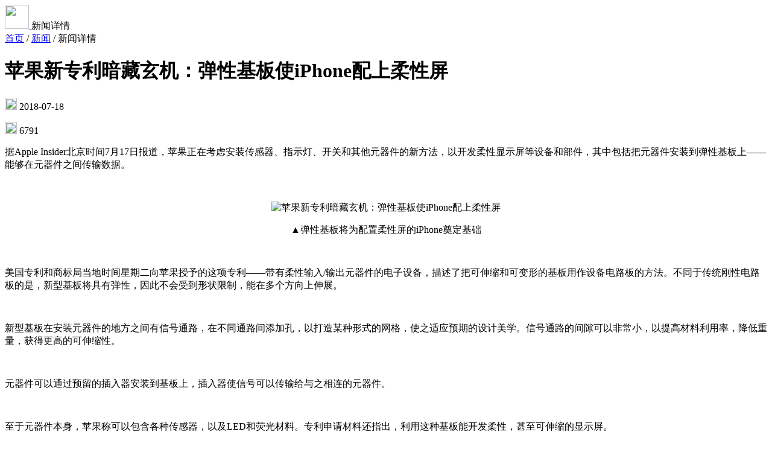

--- FILE ---
content_type: text/html;charset=UTF-8
request_url: https://www.i4.cn/news_detail_21430.html
body_size: 10813
content:





<!DOCTYPE html>
<html lang="en">
<head>
  <meta charset="UTF-8">
  <meta name="viewport" content="width=device-width, initial-scale=1.0">
  
	<link rel="canonical" href="https://www.i4.cn/news_detail_21430.html"/>
  <title>苹果新专利暗藏玄机：弹性基板使iPhone配上柔性屏_爱思助手</title>
	<meta name="description" content="据Apple Insider北京时间7月17日报道，苹果正在考虑安装传感器、指示灯、开关和其他元器件的新方法，以开发柔性显示屏等设备和部件，其中包括把元器件安装到弹性基板上——能够在元器件之间传输数据。">
  <meta name="keywords" content="苹果新专利,iPhone,柔性屏">
  <link rel="shortcut icon" href="https://d-image.i4.cn/i4web/static2025/images/logo.png?v=131" />
  <link rel="stylesheet" href="https://d-image.i4.cn/i4web/static2025/css/normalize.css">
  <link rel="stylesheet" href="https://d-image.i4.cn/i4web/static2025/css/common.css">
  <link rel="stylesheet" href="https://d-image.i4.cn/i4web/static2025/css/header.css">
  <link rel="stylesheet" href="https://d-image.i4.cn/i4web/static2025/css/footer.css">
  <link rel="stylesheet" href="https://d-image.i4.cn/i4web/static2025/css/news-tutorial.css">
  <script src="https://d-image.i4.cn/i4web/static2025/js/jquery-1.11.3.min.js"></script>
</head>
<body>
  <div class="details-container">
    <div class="common-wrapper">
      <!-- Header -->
      <div class="details-header">
        <a href="./index.html" title="回首页">
          <img src="https://d-image.i4.cn/i4web/static2025/images/logo.svg" width="40" height="40px" />
        </a>
        <span class="title"> 
             	新闻详情
             
             </span>
      </div>

      <div class="details-wrapper">
        <!-- Left -->
        <div class="details-wrap-lf">
          <!-- Breadcrumb -->
          <div class="breadcrumb-wrapper">
            <a href="index.html" class="b-link">首页</a>
            <span class="divider">/</span>
             
             	<a href="news_1.html" class="b-link">新闻</a>
             
             
            <span class="divider">/</span>
            <span class="b-active">
            
             
             	新闻详情
             
             </span>
          </div>
  
          <!-- Title -->
          <h1 class="details-title">
             苹果新专利暗藏玄机：弹性基板使iPhone配上柔性屏
          </h1>
  
          <div class="details-info">
            <p class="info-item">
              <img src="https://d-image.i4.cn/i4web/static2025/images/icon-date.svg" width="20" height="20" />
             2018-07-18
            </p>
            <p class="info-item">
              <img src="https://d-image.i4.cn/i4web/static2025/images/icon-eye.svg" width="20" height="20" />
              6791
            </p>
          </div>
  
          <!-- Content -->
          <div class="details-content">
         	
				<p><span style="font-size: 16px;">据Apple Insider北京时间7月17日报道，苹果正在考虑安装传感器、指示灯、开关和其他元器件的新方法，以开发柔性显示屏等设备和部件，其中包括把元器件安装到弹性基板上——能够在元器件之间传输数据。</span></p><p><br/></p><p style="text-align: center;"><img src="https://d-image.i4.cn/i4web/image//upload/20180718/1531878808641067967.jpg" title="苹果新专利暗藏玄机：弹性基板使iPhone配上柔性屏" alt="苹果新专利暗藏玄机：弹性基板使iPhone配上柔性屏"/></p><p style="text-align: center;"><span style="font-size: 16px;">▲弹性基板将为配置柔性屏的iPhone奠定基础</span></p><p><br/></p><p><span style="font-size: 16px;">美国专利和商标局当地时间星期二向苹果授予的这项专利——带有柔性输入/输出元器件的电子设备，描述了把可伸缩和可变形的基板用作设备电路板的方法。不同于传统刚性电路板的是，新型基板将具有弹性，因此不会受到形状限制，能在多个方向上伸展。</span></p><p><br/></p><p><span style="font-size: 16px;">新型基板在安装元器件的地方之间有信号通路，在不同通路间添加孔，以打造某种形式的网格，使之适应预期的设计美学。信号通路的间隙可以非常小，以提高材料利用率，降低重量，获得更高的可伸缩性。</span></p><p><br/></p><p><span style="font-size: 16px;">元器件可以通过预留的插入器安装到基板上，插入器使信号可以传输给与之相连的元器件。</span></p><p><br/></p><p><span style="font-size: 16px;">至于元器件本身，苹果称可以包含各种传感器，以及LED和荧光材料。专利申请材料还指出，利用这种基板能开发柔性，甚至可伸缩的显示屏。</span></p><p><br/></p><p><span style="font-size: 16px;">苹果最初在2016年10月17日申请了这项专利。</span></p><p><br/></p><p><span style="font-size: 16px;">过去，苹果曾多次探索柔性显示屏的可行性，最近数年申请了大量相关专利。苹果本月早些时候获得的一项专利，阐述了把柔性显示屏完好无损地安装到可弯曲手机中的方法。</span></p><p><br/></p><p><span style="font-size: 16px;">苹果还大力投资microLED显示技术。microLED显示技术可以用于柔性显示屏，而且节能、能降低显示屏厚度。</span></p><p><br/></p><p><span style="font-size: 16px;">2017年10月，有传言称苹果在与LG合作，2020年推出配置可折叠OLED显示屏的iPhone。当时，美林分析师瓦姆西·莫汉（Wamsi Mohan）发布投资报告，预测了相似的折叠屏iPhone发布时间，并揣测称这样的硬件“还可以用作平板电脑”，使得用户无需拥有两款移动设备。</span></p><p><br/></p><p><span style="font-size: 16px;">苹果向美国专利和商标局申请大量专利，被授予专利并不意味着苹果在积极地开发使用其专利技术的产品。即使如此，申请的专利数量，以及泄露的苹果竞争对手的概念设计，意味着配置柔性显示屏的智能手机将在未来数年问世。</span></p><p><span style="font-size: 16px;">&nbsp;</span></p>
			
          </div>
  
  
          <!-- Tags -->
          <div class="details-tags">
            <p class="title">相关标签</p>
            <ul class="tag-list">
	           	
	           	 <li>
				 <!-- <a href="./iPhone.html" title="iPhone"  target="_blank">iPhone</a> -->
				 <!-- 确认过走搜索页面 -->
				 <a href="https://www.i4.cn/index_search.action?type=3&k=iPhone" title="iPhone"  target="_blank">iPhone</a>
				 </li>
			    
	           	 <li>
				 <!-- <a href="./pingguo.html" title="苹果"  target="_blank">苹果</a> -->
				 <!-- 确认过走搜索页面 -->
				 <a href="https://www.i4.cn/index_search.action?type=3&k=苹果" title="苹果"  target="_blank">苹果</a>
				 </li>
			    
            </ul>
          </div>

          <div class="dashed-line"></div><!-- Divider -->
  
          <!-- 相关阅读 -->
          <dl class="details-related">
            <dt>相关阅读</dt>
            
	            <dd>
	              <a href="./news_detail_51983.html" title="像画卷一样展开，这就是苹果新柔性屏">
	               像画卷一样展开，这就是苹果新柔性屏
	              </a>
	            </dd>
	         
	            <dd>
	              <a href="./news_detail_6651.html" title="苹果获得柔性屏专利 或应用到未来的iPhone中">
	               苹果获得柔性屏专利 或应用到未来的iPhone中
	              </a>
	            </dd>
	         
	            <dd>
	              <a href="./news_detail_19370.html" title="苹果获得多项新专利：包括柔性电池和室内导航">
	               苹果获得多项新专利：包括柔性电池和室内导航
	              </a>
	            </dd>
	         
	            <dd>
	              <a href="./news_detail_8768.html" title="iPhone将用360度柔性屏，你期待吗？">
	               iPhone将用360度柔性屏，你期待吗？
	              </a>
	            </dd>
	         
	            <dd>
	              <a href="./news_detail_15161.html" title="iPhone未来可能要弯 苹果获曲面屏专利">
	               iPhone未来可能要弯 苹果获曲面屏专利
	              </a>
	            </dd>
	             
          </dl>
        </div>

        <!-- Right -->
        <div class="details-wrap-rt">
        
          <div class="sticky"> 
            
                <div class="list img">

                  <a href="javascript:;" onclick="openDownloadModal('#downloadByAideModal')" class="adv-space">
                    <img src="https://d-image.i4.cn/i4web/static2025/images/news/news-ad-i4.jpg" title="爱思助手官方下载" alt="爱思助手官方下载" />
                  </a>
            
                </div>
                <div class="list img">

                  <a href="javascript:;" onclick="openDownloadModal('#downloadByProjectionModal')" class="adv-space">
                    <img src="https://d-image.i4.cn/i4web/static2025/images/news/news-ad-airplayer.jpg" title="爱思投屏官方下载" alt="爱思投屏官方下载" />
                  </a>
            
                </div>
              
          
  

            <div class="details-hots">
              <p class="title">热门话题</p>
              <ul class="hots-list">
                
                  <li>
                    
                      <div class="list">
                        
                        <a href="https://www.i4.cn/news_3.html" target="_blank" title="苹果手机刷机教程">苹果手机刷机教程</a>
                
              </div>	
                    
                    
                  </li>
                
                  <li>
                    
                      <div class="list">
                        
                        <a href="https://www.i4.cn/news_detail_48990.html" target="_blank" title="安卓手机刷机教程">安卓手机刷机教程</a>
                
              </div>	
                    
                    
                  </li>
                
                  <li>
                    
                      <div class="list">
                        
                        <a href="https://www.i4.cn/news_detail_22815.html" target="_blank" title="iOS设备投屏教程">iOS设备投屏教程</a>
                
              </div>	
                    
                    
                  </li>
                
                  <li>
                    
                      <div class="list">
                        
                        <a href="https://www.i4.cn/news_detail_6615.html" target="_blank" title="白苹果手机刷机教程">白苹果手机刷机教程</a>
                
              </div>	
                    
                    
                  </li>
                
                  <li>
                    
                      <div class="list">
                        
                        <a href="https://www.i4.cn/news_detail_5293.html" target="_blank" title="无法连接手机">无法连接手机</a>
                
              </div>	
                    
                    
                  </li>
                
                  <li>
                    
                      <div class="list">
                        
                        <a href="https://www.i4.cn/news_detail_18682.html" target="_blank" title="爱思助手验机">爱思助手验机</a>
                
              </div>	
                    
                    
                  </li>
                
                  <li>
                    
                      <div class="list">
                        
                        <a href="https://www.i4.cn/firmware.html" target="_blank" title="苹果手机固件下载">苹果手机固件下载</a>
                
              </div>	
                    
                    
                  </li>
                
                  <li>
                    
                      <div class="list">
                        
                        <a href="https://www.i4.cn/news_detail_55592.html" target="_blank" title="投屏常见问题及解决方法">投屏常见问题及解决方法</a>
                
              </div>	
                    
                    
                  </li>
                
                  <li>
                    
                      <div class="list">
                        
                        <a href="https://www.i4.cn/news_detail_12742.html" target="_blank" title="iPhone刷机常见问题及解决办法">iPhone刷机常见问题及解决办法</a>
                
              </div>	
                    
                    
                  </li>
                
                  <li>
                    
                      <div class="list">
                        
                        <a href="https://www.i4.cn/pro_airplayer.html" target="_blank" title="爱思投屏助手">爱思投屏助手</a>
                
              </div>	
                    
                    
                  </li>
                
                  <li>
                    
                      <div class="list">
                        
                        <a href="https://www.i4.cn/news_detail_50617.html" target="_blank" title="验机报告问题说明">验机报告问题说明</a>
                
              </div>	
                    
                    
                  </li>
                
                  <li>
                    
                      <div class="list">
                        
                        <a href="https://www.i4.cn/pro_pc.html" target="_blank" title="爱思助手">爱思助手</a>
                
              </div>	
                    
                    
                  </li>
                
                  <li>
                    
                      <div class="list">
                        
                        <a href="https://www.i4.cn/news_detail_55697.html" target="_blank" title="Android设备投屏教程">Android设备投屏教程</a>
                
              </div>	
                    
                    
                  </li>
                
                  <li>
                    
                      <div class="list">
                        
                        <a href="https://www.i4.cn/news_2.html" target="_blank" title="iPhone系统版本评测">iPhone系统版本评测</a>
                
              </div>	
                    
                    
                  </li>
                

              </ul>
            </div>

          </div>

        </div>
      </div>
    </div>
  </div>

  <!-- footer start -->
	




<!-- START Footer -->
<div class="footer-container">
  <div class="common-wrapper footer-wrapper">
    <div class="footer-lf">
      <p class="footer-lf-nav">
        <a href="/about.html" title="关于我们" target="_blank">关于我们</a>
        <span class="divider"></span><!-- 分割线 -->
        <a href="/about.html#aboutContact" title="联系我们" target="_blank">联系我们</a>
        <span class="divider"></span>
        <a href="/about.html#aboutFeedback" title="问题反馈" target="_blank">问题反馈</a>
        <span class="divider"></span>
        <a href="/pc_questions.html" title="爱思PC端常见问题" target="_blank">爱思PC端常见问题</a>
        <span class="divider"></span>
        <a href="javascript:;" title="下载iTunes" id="footLinkDown">下载iTunes</a>
        <span class="divider"></span>
        <a href="/copyright.html" title="用户协议" target="_blank">用户协议</a>
      </p>

      
      <div class="footer-lf-copyright">
        <img src="https://d-image.i4.cn/i4web/static2025/images/logo.svg" alt="" width="44" alt="logo" title="爱思助手logo" />
        <div class="copyright-text">
          <p>
            <span>©2010-2026 深圳市为爱普信息技术有限公司</span>
            <span class="pl-20">广东省深圳市南山区科技园中区科兴科学园A栋4单元709室 (前台电话：0755-82797402)</span>
          </p>
          <p>
            <a href="http://www.beian.gov.cn/portal/registerSystemInfo?recordcode=44030502000033" title="粤公网安备 44030502000033号" target="_blank">粤公网安备 44030502000033号</a>
            <a href="https://beian.miit.gov.cn/" title="粤 ICP 备 09173600 号 -8" class="pl-20" target="_blank">粤 ICP 备 09173600 号 -8</a>
            <span title="ICP证 粤B2-20181276" class="pl-20">ICP证 粤B2-20181276</span>
          </p>
        </div>
      </div>
    </div>

    <div class="footer-rt">
      <img src="https://d-image.i4.cn/i4web/static2025/images/official-account-code.svg" alt="爱思助手微信公众号" title="爱思助手微信公众号" />
    </div>
  </div>

  <!-- START 下载 iTunes Popover -->
  <div class="download-itunes-container">
    <div class="common-wrapper">
      <ul class="download-itunes-list">
        <li>
          <div class="item-lf">
            <img src="https://d-image.i4.cn/i4web/static2025/images/iTunes-m1.svg" width="56" alt="iTunes最新版本下载" title="iTunes最新版本下载" />
            <p class="item-lf-text">
              <span>最新版本</span>
              <span>12.11.3.17</span>
            </p>
          </div>
          <div class="item-rt">
            <a href="javascript:;" class="item-rt-btn">下载</a>
            <div class="common-down-popover item-popover">
              <dl class="item win10 x64">
                <dd>
                  <p class="item-title">
                    <span>12.11.3.17</span>
                    <span class="tag">
                      64位<i></i>
                    </span>
                  </p>
                  <p class="item-desc">
                   2021/04/22  262.84MB
                  </p>
                </dd>
                <dt>
                  <a href="https://url.i4.cn/UjuIbiaa" class="down-link">立即下载</a>
                </dt>
              </dl>
              <dl class="item win10 x86">
                <dd>
                  <p class="item-title">
                    <span>12.11.3.17</span>
                    <span class="tag">32位<i></i></span>
                  </p>
                  <p class="item-desc">
                    2021/04/22  201.34MB
                  </p>
                </dd>
                <dt>
                  <a href="https://url.i4.cn/VJvMJzaa" class="down-link">立即下载</a>
                </dt>
              </dl>
            </div>
          </div>
        </li>

        <li>
          <div class="item-lf">
            <img src="https://d-image.i4.cn/i4web/static2025/images/iTunes-m1.svg" width="56" alt="iTunes最后一个支持 Win 7 的版本下载" title="iTunes最后一个支持 Win 7 的版本下载" />
            <p class="item-lf-text">
              <span>最后一个支持 Win 7 的版本</span>
              <span>12.10.11.2</span>
            </p>
          </div>
          <div class="item-rt">
            <a href="javascript:;" class="item-rt-btn">下载</a>
            <div class="common-down-popover item-popover">
              <dl class="item win_7_8 x64">
                <dd>
                  <p class="item-title">
                    <span>12.10.11.2</span>
                    <span class="tag">
                      64位<i></i>
                    </span>
                  </p>
                  <p class="item-desc">
                    2021/4/23  192MB
                  </p>
                </dd>
                <dt>
                  <a href="https://secure-appldnld.apple.com/itunes12/001-80053-20210422-E8A3B28C-A3B2-11EB-BE07-CE1B67FC6302/iTunes64Setup.exe" class="down-link">立即下载</a>
                </dt>
              </dl>
              
               <dl class="item win_7_8 x86">
                <dd>
                  <p class="item-title">
                    <span>12.10.11.2</span>
                    <span class="tag">
                      32位<i></i>
                    </span>
                  </p>
                  <p class="item-desc">
                    2021/4/23  169MB
                  </p>
                </dd>
                <dt>
                  <a href="https://secure-appldnld.apple.com/itunes12/001-80042-20210422-E8A351F2-A3B2-11EB-9A8F-CF1B67FC6302/iTunesSetup.exe" class="down-link">立即下载</a>
                </dt>
              </dl>
              
            </div>
          </div>
        </li>

        <li>
          <div class="item-lf">
            <img src="https://d-image.i4.cn/i4web/static2025/images/iTunes-m1.svg" width="56" alt="iTunes最后一个有应用商店的版本下载" title="iTunes最后一个有应用商店的版本下载" />
            <p class="item-lf-text">
              <span>最后一个有应用商店的版本</span>
              <span>12.6.5.3</span>
            </p>
          </div>
          <div class="item-rt">
            <a href="javascript:;" class="item-rt-btn">下载</a>
            <div class="common-down-popover item-popover">
              <dl class="item win10 win_7_8 last x64">
                <dd>
                  <p class="item-title">
                    <span>12.6.5.3</span>
                    <span class="tag">
                      64位<i></i>
                    </span>
                  </p>
                  <p class="item-desc">
                    2018/09/12  264.88MB
                  </p>
                </dd>
                <dt>
                  <a href="https://secure-appldnld.apple.com/itunes12/091-87819-20180912-69177170-B085-11E8-B6AB-C1D03409AD2A6/iTunes64Setup.exe" class="down-link">立即下载</a>
                </dt>
              </dl>
               <dl class="item win10 win_7_8 last x86">
                <dd>
                  <p class="item-title">
                    <span>12.6.5.3</span>
                    <span class="tag">
                      32位<i></i>
                    </span>
                  </p>
                  <p class="item-desc">
                    2018/09/12  203.24MB
                  </p>
                </dd>
                <dt>
                  <a href="https://secure-appldnld.apple.com/itunes12/091-87819-20180912-69177170-B085-11E8-B6AB-C1D03409AD2A6/iTunes64Setup.exe" class="down-link">立即下载</a>
                </dt>
              </dl>
            </div>
          </div>
        </li>

        <li>
          <div class="item-lf">
            <img src="https://d-image.i4.cn/i4web/static2025/images/iTunes-m2.svg" width="56" alt="iTunes最后一个支持 Win XP 的版本下载" title="iTunes最后一个支持 Win XP 的版本下载" />
            <p class="item-lf-text">
              <span>最后一个支持 Win XP 的版本</span>
              <span>12.1.3.6</span>
            </p>
          </div>
          <div class="item-rt">
            <a href="javascript:;" class="item-rt-btn">下载</a>
            <div class="common-down-popover item-popover">
              <dl class="item win_xp x64">
                <dd>
                  <p class="item-title">
                    <span>12.1.3.6</span>
                    <span class="tag">
                      64位<i></i>
                    </span>
                  </p>
                  <p class="item-desc">
                    2016/09/17  145.38MB
                  </p>
                </dd>
                <dt>
                  <a href="https://secure-appldnld.apple.com/itunes12/001-80053-20210422-E8A3B28C-A3B2-11EB-BE07-CE1B67FC6302/iTunes64Setup.exe" class="down-link">立即下载</a>
                </dt>
              </dl>
              
              <dl class="item win_xp x86">
                <dd>
                  <p class="item-title">
                    <span>12.1.3.6</span>
                    <span class="tag">
                      32位<i></i>
                    </span>
                  </p>
                  <p class="item-desc">
                    2016/09/17  103.73MB
                  </p>
                </dd>
                <dt>
                  <a href="https://secure-appldnld.apple.com/itunes12/031-34002-20150916-98D32A92-5C11-11E5-80AC-C25A6DA99CB1/iTunesSetup.exe" class="down-link">立即下载</a>
                </dt>
              </dl>
              
            </div>
          </div>
        </li>
      </ul>
    </div>
  </div>
  <!-- END 下载 iTunes Popover -->
</div>
<!-- END Footer -->

<script>
  $(document).ready(function () {
    const $downloadContainer = $('.download-itunes-container');
    $('#footLinkDown').click((e) => {
      e.preventDefault();
      e.stopPropagation();
      $downloadContainer.toggleClass('show');
    });

    $(document).on('click.module2', (e) => {
      // Foot 处理下载容器外部点击关闭
      if (!$(e.target).closest('.download-itunes-container').length) {
        $downloadContainer.removeClass('show');
      }
    })

    // itunes适用状态
    var ua = window.navigator.userAgent.toLowerCase();
    // 系统位数
    var x86_x64 = ua.match(/x86_64|win64|wow64/) || navigator.cpuClass === 'x64' ? 'x64' : 'x86';
    // 系统版本
    var win_xp = (ua.indexOf("windows nt 5.1") > -1 || ua.indexOf("windows xp") > -1) ? 'win_xp' : '';
    var win_7_8 = ua.match(/windows\snt\s6\.\d/) ? 'win_7_8' : '';
    var win_10 = ua.match(/windows\snt\s10/) ? 'win10' : '';
    var sysVer = win_xp || win_7_8 || win_10 || 'other';
     $downloadContainer.find('.item.'+sysVer+'.'+x86_x64 + ' .item-title .tag').addClass('tag-local').find('i').html('(适用于本机)')
     $downloadContainer.find('.item.'+sysVer+'.'+x86_x64 + '.last .item-title .tag').addClass('tag-local').find('i').html('(适用于本机)')
  });
</script>


<script>
try {
  var _hmt = _hmt || [];
  (function() {
    var hm = document.createElement("script");
    hm.src = "https://hm.baidu.com/hm.js?9508070faf0f992ad8e826a5d7b9a31c";
    var s = document.getElementsByTagName("script")[0]; 
    s.parentNode.insertBefore(hm, s);
  })();
} catch(e) {
  console.log(e)
}
</script>
  <!-- footer end -->

  
  <!-- 助手/下载-->
 	

	



  <style>
	 
</style>

<div
  id="downloadByAideModal"
  class="download-modal iapp-download-modal iapp-download-modal-i4"
>
  <div class="download-modal-mask"></div>
  <div class="download-modal-content download-modal-content22">
	<div class="seit-dialog-box">
	  <div class="seit-left">
		<div class="seit-ul">
		  <div class="seit-li active">
			<img
			  class="icon"
			  src="https://d-image.i4.cn/i4web/static2025/images/seit-win.png"
			  alt=""
			/>
			<div class="text">Windows</div>
		  </div>
		  <div class="seit-li">
			<img
			  class="icon"
			  src="https://d-image.i4.cn/i4web/static2025/images/seit-mac.png"
			  alt=""
			/>
			<div class="text">Mac OS</div>
		  </div>
		  <div class="seit-li">
			<img
			  class="icon"
			  src="https://d-image.i4.cn/i4web/static2025/images/seit-ios.png"
			  alt=""
			/>
			<div class="text">iOS</div>
		  </div>
		  <div class="seit-li">
			<img
			  class="icon"
			  src="https://d-image.i4.cn/i4web/static2025/images/seit-andriod.png"
			  alt=""
			/>
			<div class="text">Android</div>
		  </div>
		  <div class="seit-li">
			<img
			  class="icon"
			  src="https://d-image.i4.cn/i4web/static2025/images/seit-linux.png"
			  alt=""
			/>
			<div class="text">Linux</div>
		  </div>
		</div>
	  </div>
	  <div class="seit-right">
		<div class="seit-box-ul">
		  <!-- Windows -->
		  <div class="seit-box-li active">
			<div class="seit-flex seit-flex1 seit-flex2">
			  <div class="title">
				<img
				  class="logo"
				  src="https://d-image.i4.cn/i4web/static2025/images/logo-i4.png"
				  alt="爱思助手"
				/>
			  </div>
			  <div class="version">爱思助手</div>
			  <div class="btn-grounp1 btn-grounp2">
			  	<div class="site-new-oos-li">
			  		<div class="left">
			  			<div>
			  				<span class="label">Windows 64位</span>
			  				<span class="th">适用本机</span>
			  			</div>
			  			<div class="desic">
			  				<span>V9.08</span>
			  				<span class="oos-time">2025-12-22</span>
			  			</div>
			  		</div>
			  		<a data-agl-cvt="6" href="https://url.i4.cn/bUjmeyaa" class="site-new-oos-btn i4-win-v64">
			  		   <span class="text1">立即下载</span>
			  		</a>
			  	</div>
			  	<div class="site-new-oos-li">
			  		<div class="left">
			  			<div>
			  				<span class="label">Windows 32位</span>
			  				<span class="th">适用本机</span>
			  			</div>
			  			<div class="desic">
			  				<span>V9.08</span>
			  				<span class="oos-time">2025-12-22</span>
			  			</div>
			  		</div>
			  		<a data-agl-cvt="6" href="https://url.i4.cn/myquyqaa" class="site-new-oos-btn i4-win-v32">
			  		 <span class="text1">立即下载</span>
			  		</a>
			  	</div>
			  </div>
			  <div class="footer-desic">
				<div class="footer-positon">
				  <div class="text text-v8" id="footerToggle">下载 V8 版</div>
				  <div class="footer-box" id="footerBox">
					<div class="footer-box-li">
					  <div class="footer-box-left">
						<div class="footer-box-left-flex">
						  <div class="text">V8.53</div>
						  <div class="label label-gray i4-v8-x64">
							<span>64位</span>
							<span class="th">(适用于本机)</span>
						  </div>
						</div>
						<div class="bt">
						  <div>2025-11-06</div>
						  <!-- <div class="ml">245.00MB</div> -->
						</div>
					  </div>
					  <div class="footer-box-right">
						<a data-agl-cvt="6"
						  class="seit-small-btn seit-small-btn2 i4-v8-x64-a"
						  href="https://url.i4.cn/2MvQruaa"
						  >立即下载</a
						>
					  </div>
					</div>
					<div class="footer-box-li">
					  <div class="footer-box-left">
						<div class="footer-box-left-flex">
						  <div class="text">V8.53</div>
						  <div class="label label-gray i4-v8-x32">
							<span>32位</span>
							<span class="th">(适用于本机)</span>
						  </div>
						</div>
						<div class="bt">
						  <div>2025-11-06</div>
						  <!-- <div class="ml">220.00MB</div> -->
						</div>
					  </div>
					  <div class="footer-box-right">
						<a data-agl-cvt="6"
						  class="seit-small-btn seit-small-btn2 i4-v8-x32-a"
						  href="https://url.i4.cn/R7BzEfaa"
						  >立即下载</a
						>
					  </div>
					</div>
				  </div>
				</div>
			  </div>
			</div>
		  </div>
		  <!-- macOS -->
		 <div class="seit-box-li">
			<div class="seit-flex seit-flex1 seit-flex2">
			  <div class="title">
				<img
				  class="logo"
				  src="https://d-image.i4.cn/i4web/static2025/images/logo-i4.png"
				  alt="爱思助手"
				/>
			  </div>
			  <div class="version">爱思助手</div>
			  <div class="btn-grounp1 btn-grounp2" style="position: relative;">
			  	<div class="site-new-oos-li">
			  		<div class="left">
			  			<div class="left-tw-flex">
			  				<span class="label">Intel 芯片</span>
							<span class="th-blue" id="openTipsDetails">如何区分芯片类型？</span>
			  			</div>
			  			<div class="desic">
			  				<span>V9.02</span>
			  				<span class="oos-time">2026-01-08</span>
			  			</div>
			  		</div>
			  		<a data-agl-cvt="6" href="https://url.i4.cn/VN7Vbyaa" class="site-new-oos-btn">
			  		   <span class="text1">立即下载</span>
			  		</a>
					
			  	</div>
			  	<div class="site-new-oos-li">
			  		<div class="left">
			  			<div>
			  				<span class="label">Apple 芯片</span>
			  			</div>
			  			<div class="desic">
			  				<span>V9.02</span>
			  				<span class="oos-time">2026-01-08</span>
			  			</div>
			  		</div>
			  		<a data-agl-cvt="6" href="https://url.i4.cn/FFRBr2aa" class="site-new-oos-btn">
			  		 <span class="text1">立即下载</span>
			  		</a>
			  	</div>
				<div class="left-tw-box" id="tipsDetailsBox">
					<div class="tips-title">如何区分芯片类型？</div>
					<div class="tip-li" style="padding-top:6px;"><span>1、</span><span>在屏幕左上角点击苹果图标，选择“关于本机”</span></div>
					<div class="tip-li" style="padding-top:4px;"><span>2、</span><span>在“处理器”或“芯片”中查看是“Intel”还是“<br/>Apple”</span></div>
				</div>
			  </div>
			  <div class="footer-i4-mac">
				<div class="gray-text">
				  请使用鼠标右键点击“安装包 > 打开”进行安装
				</div>
				<div class="red-text">
					<a href="https://www.i4.cn/news_detail_55663.html" target="_blank">如安装失败，请查看解决方法！</a>
				</div>
			  </div>
			</div>
		  </div>
		  <!-- <div class="seit-box-li seit-box-li-air">
		    <div class="seit-flex">
		      <div class="title">
		        <img class="logo" src="https://d-image.i4.cn/i4web/static2025/images/logo-i4.png" alt="" />
		      </div>
		      <div class="version">爱思助手&nbsp;V9.02</div>
		      <div class="date">2026-01-08</div>
		      <div class="btn-grounp">
		        <a data-agl-cvt="6" href="https://url.i4.cn/VN7Vbyaa" class="seit-btn seit-btn3">
		          <span class="text1">立即下载</span>
		        </a>
		      </div>
			  <div class="footer-i4-mac" style="padding-top: 42px;">
				<div class="gray-text">
				  请使用鼠标右键点击“安装包 > 打开”进行安装
				</div>
				<div class="red-text">
					<a href="https://www.i4.cn/news_detail_55663.html" target="_blank">如安装失败，请查看解决方法！</a>
				</div>
			  </div>
		    </div>
		  </div> -->
		  <!-- iOS -->
		  <div class="seit-box-li">
			<div class="seit-flex">
			  <div class="ios-title">
				请通过“爱思助手电脑端”来安装“iOS 端”
			  </div>
			  <div class="ios-ul">
				<div class="ios-li">
				  <span class="label">1、</span>
				  <span
					>安装“爱思助手的 Win/Mac/Linux 中任意一个电脑端”</span
				  >
				</div>
				<div class="ios-li">
				  <span class="label">2、</span>
				  <span>打开电脑端，用数据线连接设备到电脑</span>
				</div>
				<div class="ios-li">
				  <span class="label">3、</span>
				  <span
					>连接成功后，等待电脑端自动为设备安装移动端，或在电脑端找到“安装移动端”手动点击安装</span
				  >
				</div>
			  </div>
			  <div class="ios-footer-btn">
				<a class="ios-btn ios-i4-btns" style="display: none;" href="javascript:void(0);">我已安装电脑端</a>
			  </div>
			</div>
		  </div>
		  <!-- Android -->
		  <div class="seit-box-li">
			<div class="seit-flex">
			  <div class="qrcode">
				<img
				  src="https://d-image.i4.cn/i4web/static2025/images/aisi-download-code.png"
				  alt=""
				/>
			  </div>
			  <div class="qrcode-text">手机扫码安装“爱思助手”</div>
			</div>
		  </div>
		  <!-- Linux -->
		  <div class="seit-box-li">
			<div class="seit-flex seit-flex1 seit-flex2">
			  <div class="title">
				<img
				  class="logo"
				  src="https://d-image.i4.cn/i4web/static2025/images/logo-i4.png"
				  alt="爱思助手"
				/>
			  </div>
			  <div class="version">爱思助手</div>
			  <div class="btn-grounp1 btn-grounp2">
			  	<div class="site-new-oos-li">
			  		<div class="left">
			  			<div>
			  				<span class="label">deb 文件</span>
			  			</div>
			  			<div class="desic">
			  				<span>V3.09.001</span>
			  				<span class="oos-time">2025-10-24</span>
			  			</div>
			  		</div>
			  		<a data-agl-cvt="6" href="https://url.i4.cn/6nMne2aa" class="site-new-oos-btn">
			  		   <span class="text1">立即下载</span>
			  		</a>
			  	</div>
			  	<div class="site-new-oos-li">
			  		<div class="left">
			  			<div>
			  				<span class="label">rpm 文件</span>
			  			</div>
			  			<div class="desic">
			  				<span>V3.09.001</span>
			  				<span class="oos-time">2025-10-24</span>
			  			</div>
			  		</div>
			  		<a data-agl-cvt="6" href="https://url.i4.cn/2EjiIvaa" class="site-new-oos-btn">
			  		 <span class="text1">立即下载</span>
			  		</a>
			  	</div>
			  </div>
			  <div class="footer-i4-mac">
				<div class="gray-text">
				  deb 文件若双击安装无效，请使用命令行安装 sudo dpkg -i
				  yourpath/i4tools.deb
				</div>
				<div class="gray-text">
				  rpm 文件若双击安装无效，请使用命令行安装 rpm -ivh --nodeps
				  yourpath/i4tools.rpm
				</div>
			  </div>
			</div>
		  </div>
		</div>
	  </div>
	  <div class="seit-close">
		<img
		  class="close"
		  src="https://d-image.i4.cn/i4web/static2025/images/seit-close.png"
		  alt=""
		/>
	  </div>
	</div>
  </div>
</div>


<script>
      $(function () {
        var $leftItems = $(".seit-ul .seit-li");
        var $rightItems = $(".seit-box-ul .seit-box-li");
        var $rightBox = $(".seit-box-ul");
        var initIndex = Math.max(
          0,
          $leftItems.index($(".seit-ul .seit-li.active"))
        );
        $rightBox.css({ position: "relative" });
        $rightItems.css({ position: "absolute", top: 0, left: 0 }).hide();

        var maxH = 0;
        $rightItems.each(function () {
          maxH = Math.max(maxH, $(this).outerHeight(true));
        });
        $rightBox.css({ height: maxH });

        // 适用状态
        var ua = window.navigator.userAgent.toLowerCase();
        // 系统位数
        var x86_x64 =
          ua.match(/x86_64|win64|wow64/) || navigator.cpuClass === "x64"
            ? "x64"
            : "x86";
        // 系统
        var winMac = /Macintosh|Mac OS X/.test(navigator.userAgent)
          ? "mac"
          : "win";
        if (winMac == "win") {
          initIndex = 0;
          if (x86_x64 === "x86") {
            $(".i4-win-v32").addClass("site-new-oos-btn-blue").parents('.site-new-oos-li').find(".th").show();
            $(".i4-win-v64").removeClass("site-new-oos-btn-blue").parents('.site-new-oos-li').find(".th").hide();

            $(".i4-v8-x32").addClass("label-green");
            $(".i4-v8-x32-a").addClass("seit-small-btn1");
          } else {
            $(".i4-win-v32").removeClass("site-new-oos-btn-blue").parents('.site-new-oos-li').find(".th").hide();
            $(".i4-win-v64").addClass("site-new-oos-btn-blue").parents('.site-new-oos-li').find(".th").show();

            $(".i4-v8-x64").addClass("label-green");
            $(".i4-v8-x64-a").addClass("seit-small-btn1");
          }
		  $('.ios-i4-btns').show();
        } else {
          initIndex = 1;
        }
        // ... existing code ...
        function resetToInit() {
          $rightItems.stop(true, true).hide().eq(initIndex).show();
          $leftItems.removeClass("active").eq(initIndex).addClass("active");
        }
        resetToInit();

        // 改为点击事件
        $leftItems.on("click", function () {
          var idx = $leftItems.index(this);
          var currentIdx = $leftItems.index($leftItems.filter(".active"));
          if (idx === currentIdx) {
            return;
          }

          $leftItems.removeClass("active");
          $(this).addClass("active");

          $rightItems.stop(true, true).fadeOut(150);
          $rightItems.eq(idx).stop(true, true).fadeIn(150);
        });
		  function openBox($container) {
			  $container.find('#footerBox').addClass('is-open');
			}
			function closeBox($container) {
			  $container.find('#footerBox').removeClass('is-open');
			}

			// 悬浮进入：触发元素或弹层本身
			$(document).on('mouseenter', '#footerToggle, #footerBox', function () {
			  openBox($(this).closest('.footer-positon'));
			});

			// 悬浮离开：只有离开触发元素与弹层两者，才关闭
			$(document).on('mouseleave', '#footerToggle, #footerBox', function (e) {
			  var $container = $(this).closest('.footer-positon');
			  var $to = $(e.relatedTarget);
			  // 如果鼠标仍在同一容器内的另一目标（触发元素/弹层），保持打开
			  if (
				$to.length &&
				($to.is('#footerToggle') || $to.is('#footerBox') || $to.closest('.footer-positon')[0] === $container[0])
			  ) {
				return;
			  }
			  closeBox($container);
			});

			// 额外兜底：点击外部时关闭其他已打开的弹层
			$(document).on('click', function (e) {
			  var $inContainer = $(e.target).closest('.footer-positon');
			  $('.footer-positon').not($inContainer).each(function () {
				closeBox($(this));
			  });
			});
        // ... existing code ...

        $(".seit-close").on("click", (e) => {
          e.preventDefault();
          $(".download-modal").removeClass("show");
          $("body").css("overflow", "auto");
          setTimeout(() => {
            resetToInit();
          }, 100);
        });
		
		$(".ios-i4-btns").click(function () {
			// mac
			if (navigator.userAgent.toLocaleLowerCase().indexOf('mac') > -1) {
				var oFrm = document.createElement('iframe');
				oFrm.style.height = '0px';
				oFrm.src = 'PCi4Tools://1';
				document.body.appendChild(oFrm);
				setTimeout(function () {
					oFrm.remove();
				}, 5000);
				return;
			} else {
				//pc
				window.location = 'PCi4Tools://';
			}
			// $(".popupd").hide();
		})
		
		$('#openTipsDetails').click(function(){
			$('#tipsDetailsBox').show();
		});
		$(document).on('click', function (e) {
		  if (!$(e.target).closest('#tipsDetailsBox, #openTipsDetails').length) {
		    $('#tipsDetailsBox').hide();
		  }
		});
		$(document).on('keydown', function (e) {
		  if (e.key === 'Escape') $('#tipsDetailsBox').hide();
		});
      });
</script>


<script>
	$('#btnOpenPC').on('click', function() {
		if (navigator.userAgent.toLocaleLowerCase().indexOf('mac') > -1) {
			var oFrm = document.createElement('iframe');
			oFrm.style.height = '0px';
			oFrm.src = 'PCi4Tools://1';
			document.body.appendChild(oFrm);
			setTimeout(function() {
				oFrm.remove();
			}, 5000);
			return;
		} else {
			window.location = 'PCi4Tools://';
		}
	})
</script>

<script type="text/javascript">
// 转化统计
window._agl = window._agl || [];
(function () {
_agl.push(
['production', '_f7L2XwGXjyszb4d1e2oxPybgD']
);
(function () {
var agl = document.createElement('script');
agl.type = 'text/javascript';
agl.async = true;
agl.src = 'https://fxgate.baidu.com/angelia/fcagl.js?production=_f7L2XwGXjyszb4d1e2oxPybgD';
var s = document.getElementsByTagName('script')[0];
s.parentNode.insertBefore(agl, s);
})();
})();
</script>
  <!-- 投屏/下载-->
	




<style type="text/css">
	.tv-new-oo-text{
		padding-top: 18px;
		font-size: 12px;
		font-weight: normal;
		line-height: 24px;
		text-align: center;
		letter-spacing: 0em;
		color: #666666;
	}
	.tv-new-oo-text2{
		font-size: 12px;
		font-weight: normal;
		line-height: 20px;
		text-align: center;
		letter-spacing: 0em;
		font-variation-settings: "opsz" auto;
		color: #333333;
		padding-top: 8px;
		max-width: 494px;
		opacity: 0.4;
	}
</style>

 <div id="downloadByProjectionModal" class="download-modal iapp-download-modal iapp-download-modal-tp">
    <div class="download-modal-mask"></div>
    <div class="download-modal-content download-modal-content22">
        <div class="seit-dialog-box ">
               <div class="seit-left">
                 <div class="seit-ul seit-ul-air">
                   <div class="seit-li seit-li-air active">
                     <img class="icon" src="https://d-image.i4.cn/i4web/static2025/images/seit-win.png" alt="" />
                     <div class="text">Windows</div>
                   </div>
                   <div class="seit-li seit-li-air">
                     <img class="icon" src="https://d-image.i4.cn/i4web/static2025/images/seit-ios.png" alt="" />
                     <div class="text">iOS</div>
                   </div>
                   <div class="seit-li seit-li-air">
                     <img class="icon" src="https://d-image.i4.cn/i4web/static2025/images/seit-andriod.png" alt="" />
                     <div class="text">Android</div>
                   </div>
                   <div class="seit-li seit-li-air">
                     <img class="icon" src="https://d-image.i4.cn/i4web/static2025/images/seit-tv.png" alt="" />
                     <div class="text">TV</div>
                   </div>
                 </div>
               </div>
               <div class="seit-right">
                 <div class="seit-box-ul seit-box-ul-air">
                   <!-- Windows -->
                   <div class="seit-box-li seit-box-li-air active">
                     <div class="seit-flex seit-flex1">
                       <div class="title">
                         <img class="logo" src="https://d-image.i4.cn/i4web/static2025/images/logo-air.png" alt="" />
                       </div>
                       <div class="version">爱思投屏</div>
					   <div class="btn-grounp1">
					   	<div class="site-new-oos-li">
					   		<div class="left">
					   			<div>
					   				<span class="label">Windows 64位</span>
					   				<span class="th">适用本机</span>
					   			</div>
					   			<div class="desic">
					   				<span>V6.0.23</span>
					   				<span class="oos-time">2025-12-23</span>
					   			</div>
					   		</div>
					   		<a data-agl-cvt="6" href="https://url.i4.cn/32IFNzaa" class="site-new-oos-btn air-win-v64">
					   		   <span class="text1">立即下载</span>
					   		</a>
					   	</div>
					   	<div class="site-new-oos-li">
					   		<div class="left">
					   			<div>
					   				<span class="label">Windows 32位</span>
					   				<span class="th">适用本机</span>
					   			</div>
					   			<div class="desic">
					   				<span>V6.0.23</span>
					   				<span>2025-12-23</span>
					   			</div>
					   		</div>
					   		<a data-agl-cvt="6" href="https://url.i4.cn/NnmAnuaa" class="site-new-oos-btn air-win-v32">
					   		 <span class="text1">立即下载</span>
					   		</a>
					   	</div>
					   </div>
                     </div>
                   </div>
                   <!-- iOS -->
                   <div class="seit-box-li seit-box-li-air">
                     <div class="seit-flex">
                       <div class="ios-title">
                         iOS 设备无需安装应用，具体投屏步骤如下
                       </div>
                       <div class="ios-ul">
                         <div class="ios-li">
                           <span class="label">1、</span>
                           <span>在 Windows 电脑上安装“爱思投屏”</span>
                         </div>
                         <div class="ios-li">
                           <span class="label">2、</span>
                           <span>在 iOS 设备的“控制中心”中找到“屏幕镜像”</span>
                         </div>
                         <div class="ios-li">
                           <span class="label">3、</span>
                           <span>点开屏幕镜像后，在列表中选择主机发起投屏</span>
                         </div>
                         <div class="ios-li">
                           <span class="label">4、</span>
                           <span>或使用 USB 数据线将手机与电脑连接后发起投屏</span>
                         </div>
                       </div>
                     </div>
                   </div>
                   <!-- Android -->
                   <div class="seit-box-li seit-box-li-air">
                     <div class="seit-flex">
                       <div class="qrcode">
                         <img src="https://d-image.i4.cn/i4web/static2025/images/tp-download-code.png" alt="" />
                       </div>
                       <div class="qrcode-text">手机扫码安装“爱思投屏”</div>
                     </div>
                   </div>
                   <!-- TV -->
                   <div class="seit-box-li seit-box-li-air">
                     <div class="seit-flex">
                       <div class="title">
                         <img class="logo" src="https://d-image.i4.cn/i4web/static2025/images/logo-air.png" alt="" />
                       </div>
                       <div class="version">爱思投屏TV&nbsp;V1.0.17</div>
                       <div class="date">2025-10-13</div>
                       <div class="btn-grounp">
                         <a data-agl-cvt="6" href="https://url.i4.cn/VJfErmaa" class="seit-btn seit-btn3">
                           <span class="text1">立即下载</span>
                         </a>
                       </div>
					   <div class="tv-new-oo-text">TV 系统要求： Android 7.0 及以上版本</div>
					   <div class="tv-new-oo-text2">下载电视版安装包，拷贝到U盘再把U盘插入电视或机顶盒USB接口，从主页文件夹中选择安装包安装</div>
                     </div>
                   </div>
                 </div>
               </div>
               <div class="seit-close">
                 <img class="close" src="https://d-image.i4.cn/i4web/static2025/images/seit-close.png" alt="" />
               </div>
             </div> 
    </div>
  </div>
<script>
      $(function () {
        var $leftItems = $(".seit-ul-air .seit-li-air");
        var $rightItems = $(".seit-box-ul-air .seit-box-li");
        var $rightBox = $(".seit-box-ul-air");
        var initIndex = Math.max(
          0,
          $leftItems.index($(".seit-ul-air .seit-li-air.active"))
        );
        $rightBox.css({ position: "relative" });
        $rightItems.css({ position: "absolute", top: 0, left: 0 }).hide();

        var maxH = 0;
        $rightItems.each(function () {
          maxH = Math.max(maxH, $(this).outerHeight(true));
        });
        $rightBox.css({ height: maxH });

        // 适用状态
        var ua = window.navigator.userAgent.toLowerCase();
        // 系统位数
        var x86_x64 =
          ua.match(/x86_64|win64|wow64/) || navigator.cpuClass === "x64"
            ? "x64"
            : "x86";
        // 系统
        var winMac = /Macintosh|Mac OS X/.test(navigator.userAgent)
          ? "mac"
          : "win";
        if (winMac == "win") {
          initIndex = 0;
          if (x86_x64 === "x86") {
            $(".air-win-v32").addClass("site-new-oos-btn-blue").parents('.site-new-oos-li').find(".th").show();
            $(".air-win-v64").removeClass("site-new-oos-btn-blue").parents('.site-new-oos-li').find(".th").hide();
          } else {
            $(".air-win-v32").removeClass("site-new-oos-btn-blue").parents('.site-new-oos-li').find(".th").hide();
            $(".air-win-v64").addClass("site-new-oos-btn-blue").parents('.site-new-oos-li').find(".th").show();
          }
        } 
        function resetToInit() {
          $rightItems.stop(true, true).hide().eq(initIndex).show();
          $leftItems.removeClass("active").eq(initIndex).addClass("active");
        }
        resetToInit();

        // 改为点击事件
        $leftItems.on("click", function () {
          var idx = $leftItems.index(this);
          var currentIdx = $leftItems.index($leftItems.filter(".active"));
          if (idx === currentIdx) {
            return;
          }

          $leftItems.removeClass("active");
          $(this).addClass("active");

          $rightItems.stop(true, true).fadeOut(150);
          $rightItems.eq(idx).stop(true, true).fadeIn(150);
        });
        var hideTimer;
        $(".footer-positon")
          .on("mouseenter", function () {
            clearTimeout(hideTimer);
            $(this).find(".footer-box").stop(true, true).fadeIn(150);
          })
          .on("mouseleave", function () {
            var $box = $(this).find(".footer-box");
            hideTimer = setTimeout(function () {
              $box.stop(true, true).fadeOut(150);
            }, 120);
          });

        $(".footer-box")
          .on("mouseenter", function () {
            clearTimeout(hideTimer);
          })
          .on("mouseleave", function () {
            var $box = $(this);
            hideTimer = setTimeout(function () {
              $box.stop(true, true).fadeOut(150);
            }, 120);
          });
        // ... existing code ...
        $(".seit-close").on("click", (e) => {
          e.preventDefault();
          $(".download-modal").removeClass("show");
          $("body").css("overflow", "auto");
          setTimeout(() => {
            resetToInit();
          }, 100);
        });
      });
</script>
<script>
  $('.download-modal-close').on('click', (e) => {
    e.preventDefault();
    $('.download-modal').removeClass('show');
  });
</script>

  <script>
   /* $(document).ready(function () {
      
      // 广告栏吸附
      const originalOffsetTop = $('.details-wrap-rt').offset().top; // 记录元素初始位置（距离文档顶部的距离）
      $(window).scroll(function() {
        const scrollTop = $(window).scrollTop();

        if (scrollTop >= originalOffsetTop) {
          $('.details-wrap-rt').addClass('adv-sticky');
        } else {
          $('.details-wrap-rt').removeClass('adv-sticky');
        }
      });
    });*/
  </script>
  <script src="https://d-image.i4.cn/i4web/static2025/js/common.js"></script>
</body>
</html>